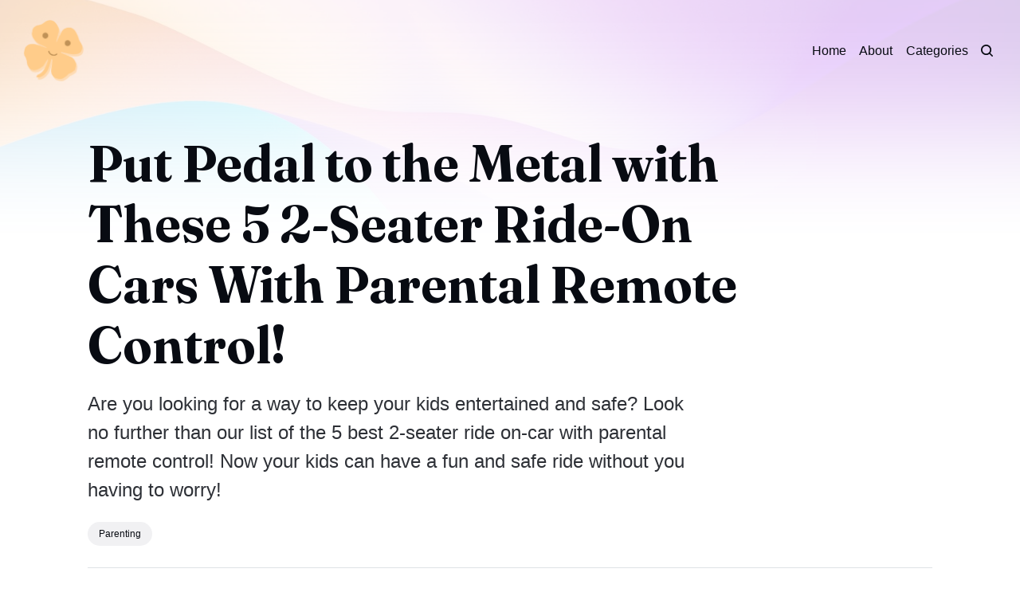

--- FILE ---
content_type: text/html; charset=utf-8
request_url: https://luckslist.com/2-seater-ride-on-car-with-parental-remote-control/
body_size: 13670
content:
<!DOCTYPE html>
<html lang="en">
	<head>
		<meta charset="utf-8">
		<meta http-equiv="X-UA-Compatible" content="IE=edge">
		<title>Put Pedal to the Metal with These 5 2-Seater Ride-On Cars With Parental Remote Control!</title>
		<meta name="HandheldFriendly" content="True">
		<meta name="viewport" content="width=device-width, initial-scale=1">
		

<link rel="preconnect" href="https://fonts.googleapis.com"> 
<link rel="preconnect" href="https://fonts.gstatic.com" crossorigin>
<link rel="preload" as="style" href="https://fonts.googleapis.com/css2?family=Fraunces:ital,opsz,wght@0,9..144,350;0,9..144,680;1,9..144,350;1,9..144,680&display=swap">
<link rel="stylesheet" href="https://fonts.googleapis.com/css2?family=Fraunces:ital,opsz,wght@0,9..144,350;0,9..144,680;1,9..144,350;1,9..144,680&display=swap">
















		<link rel="stylesheet" type="text/css" href="https://luckslist.com/assets/css/screen.css?v=0864616539">
		<style>
:root {
	--font-family-one: 'Fraunces', serif;
	--font-weight-one-light: 350;
	--font-weight-one-bold: 680;
}
</style>

		<script>
		/* getContrast.js
		––––––––––––––––––––––––––––––––––––––––––––––––––––
		Website : vanillajstoolkit.com/helpers/getcontrast/
		Authors : Chris Ferdinandi & Brian Suda
		License : MIT
		–––––––––––––––––––––––––––––––––––––––––––––––––––– */
		function getContrast(t){"use strict";return"#"===t.slice(0,1)&&(t=t.slice(1)),3===t.length&&(t=t.split("").map(function(t){return t+t}).join("")),(299*parseInt(t.substr(0,2),16)+587*parseInt(t.substr(2,2),16)+114*parseInt(t.substr(4,2),16))/1000>=128?"no-white-text":"is-white-text"}
		</script>
		<meta name="description" content="Are you looking for a way to keep your kids entertained and safe? Look no further than our list of the 5 best 2-seater ride on-car with parental remote control! Now your kids can have a fun and safe ride without you having to worry!">
    <link rel="icon" href="https://luckslist.com/content/images/size/w256h256/2022/10/Luck-1.png" type="image/png">
    <link rel="canonical" href="https://luckslist.com/2-seater-ride-on-car-with-parental-remote-control/">
    <meta name="referrer" content="no-referrer-when-downgrade">
    
    <meta property="og:site_name" content="LucksList">
    <meta property="og:type" content="article">
    <meta property="og:title" content="Put Pedal to the Metal with These 5 2-Seater Ride-On Cars With Parental Remote Control!">
    <meta property="og:description" content="Are you looking for a way to keep your kids entertained and safe? Look no further than our list of the 5 best 2-seater ride on-car with parental remote control! Now your kids can have a fun and safe ride without you having to worry!">
    <meta property="og:url" content="https://luckslist.com/2-seater-ride-on-car-with-parental-remote-control/">
    <meta property="og:image" content="https://luckslist.com/content/images/size/w1200/2023/04/2-seater-ride-on-car-with-parental-remote-control.jpg">
    <meta property="article:published_time" content="2023-04-28T13:59:14.000Z">
    <meta property="article:modified_time" content="2023-04-28T14:07:32.000Z">
    <meta property="article:tag" content="Parenting">
    
    <meta property="article:publisher" content="https://www.facebook.com/luckslist">
    <meta name="twitter:card" content="summary_large_image">
    <meta name="twitter:title" content="Put Pedal to the Metal with These 5 2-Seater Ride-On Cars With Parental Remote Control!">
    <meta name="twitter:description" content="Are you looking for a way to keep your kids entertained and safe? Look no further than our list of the 5 best 2-seater ride on-car with parental remote control! Now your kids can have a fun and safe ride without you having to worry!">
    <meta name="twitter:url" content="https://luckslist.com/2-seater-ride-on-car-with-parental-remote-control/">
    <meta name="twitter:image" content="https://luckslist.com/content/images/size/w1200/2023/04/2-seater-ride-on-car-with-parental-remote-control.jpg">
    <meta name="twitter:label1" content="Written by">
    <meta name="twitter:data1" content="Will Born">
    <meta name="twitter:label2" content="Filed under">
    <meta name="twitter:data2" content="Parenting">
    <meta name="twitter:site" content="@luckslist">
    <meta property="og:image:width" content="1200">
    <meta property="og:image:height" content="800">
    
    <script type="application/ld+json">
{
    "@context": "https://schema.org",
    "@type": "Article",
    "publisher": {
        "@type": "Organization",
        "name": "LucksList",
        "url": "https://luckslist.com/",
        "logo": {
            "@type": "ImageObject",
            "url": "https://luckslist.com/content/images/2022/10/Luck-2.png",
            "width": 60,
            "height": 60
        }
    },
    "author": {
        "@type": "Person",
        "name": "Will Born",
        "image": {
            "@type": "ImageObject",
            "url": "https://luckslist.com/content/images/2023/04/Author-2-Headshot.png",
            "width": 1000,
            "height": 1000
        },
        "url": "https://luckslist.com/author/will-born/",
        "sameAs": [
            "http://www.birdiesandbaskets.com"
        ]
    },
    "headline": "Put Pedal to the Metal with These 5 2-Seater Ride-On Cars With Parental Remote Control!",
    "url": "https://luckslist.com/2-seater-ride-on-car-with-parental-remote-control/",
    "datePublished": "2023-04-28T13:59:14.000Z",
    "dateModified": "2023-04-28T14:07:32.000Z",
    "image": {
        "@type": "ImageObject",
        "url": "https://luckslist.com/content/images/size/w1200/2023/04/2-seater-ride-on-car-with-parental-remote-control.jpg",
        "width": 1200,
        "height": 800
    },
    "keywords": "Parenting",
    "description": "Are you looking for a way to keep your kids entertained and safe? Look no further than our list of the 5 best 2-seater ride on-car with parental remote control! Now your kids can have a fun and safe ride without you having to worry!",
    "mainEntityOfPage": "https://luckslist.com/2-seater-ride-on-car-with-parental-remote-control/"
}
    </script>

    <meta name="generator" content="Ghost 6.13">
    <link rel="alternate" type="application/rss+xml" title="LucksList" href="https://luckslist.com/rss/">
    
    <script defer src="https://cdn.jsdelivr.net/ghost/sodo-search@~1.8/umd/sodo-search.min.js" data-key="93c6ebe5b88e1a13aa737c553f" data-styles="https://cdn.jsdelivr.net/ghost/sodo-search@~1.8/umd/main.css" data-sodo-search="https://luckslist.ghost.io/" data-locale="en" crossorigin="anonymous"></script>
    
    <link href="https://luckslist.com/webmentions/receive/" rel="webmention">
    <script defer src="/public/cards.min.js?v=0864616539"></script>
    <link rel="stylesheet" type="text/css" href="/public/cards.min.css?v=0864616539">
    <script defer src="/public/ghost-stats.min.js?v=0864616539" data-stringify-payload="false" data-datasource="analytics_events" data-storage="localStorage" data-host="https://luckslist.com/.ghost/analytics/api/v1/page_hit"  tb_site_uuid="e1011c0a-e95c-4114-b27d-384af2276483" tb_post_uuid="ffd72904-43eb-431f-b995-4efa717cafc6" tb_post_type="post" tb_member_uuid="undefined" tb_member_status="undefined"></script><style>:root {--ghost-accent-color: #ffcc8a;}</style>
    <!-- Global site tag (gtag.js) - Google Analytics -->
<script async src="https://www.googletagmanager.com/gtag/js?id=G-Y574V57RDS"></script>
<script>
  window.dataLayer = window.dataLayer || [];
  function gtag(){dataLayer.push(arguments);}
  gtag('js', new Date());

  gtag('config', 'G-Y574V57RDS');
</script>

<style>
:root {
   --height-logo-header: 80px;
   --height-logo-footer: 80px;
}
</style>
	</head>
	<body class="post-template tag-parenting">
		<script>!function(){"use strict";const t=document.body,o=getComputedStyle(t).getPropertyValue("--ghost-accent-color").trim();o&&t.classList.add(getContrast(o))}();</script>
		<div class="global-wrap">
			<div class="global-cover" style="background-image:url(https://images.unsplash.com/photo-1618005182384-a83a8bd57fbe?crop=entropy&cs=tinysrgb&fit=max&fm=jpg&ixid=MnwxMTc3M3wwfDF8c2VhcmNofDIxfHxncmFkaWVudCUyMGJhY2tncm91bmR8ZW58MHx8fHwxNjcwMzQ3NDI4&ixlib=rb-4.0.3&q=80&w=1600)"></div>

			<div class="global-content">
				<header class="header-section">
	<div class="header-wrap">
		<div class="header-logo global-logo is-header">	<a href="https://luckslist.com" class="is-logo"><img src="https://luckslist.com/content/images/2022/10/Luck-2.png" alt="LucksList home"></a>
</div>
		<div class="header-nav">
			<span class="header-search search-open is-mobile" data-ghost-search><svg role="img" viewBox="0 0 24 24" xmlns="http://www.w3.org/2000/svg"><path d="M16.877 18.456l5.01 5.011c.208.197.484.308.771.308a1.118 1.118 0 00.809-1.888l-5.011-5.01c3.233-4.022 2.983-9.923-.746-13.654l-.291-.29a.403.403 0 00-.095-.075C13.307-.77 7.095-.649 3.223 3.223c-3.997 3.998-3.997 10.489 0 14.485 3.731 3.731 9.633 3.981 13.654.748zm-.784-13.617a7.96 7.96 0 010 11.254 7.961 7.961 0 01-11.253 0 7.96 7.96 0 010-11.254 7.961 7.961 0 0111.253 0z"/></svg>
</span>
			<input id="toggle" class="header-checkbox" type="checkbox">
			<label class="header-toggle" for="toggle">
				<span>
					<span class="bar"></span>
					<span class="bar"></span>
					<span class="bar"></span>
				</span>
			</label>
			<nav class="is-right">
<ul>
	<li><a href="https://luckslist.com/">Home</a></li>
	<li><a href="https://luckslist.com/about/">About</a></li>
	<li><a href="https://luckslist.com/categories/">Categories</a></li>
</ul>
<ul>
	<li class="header-search search-open is-desktop" data-ghost-search><svg role="img" viewBox="0 0 24 24" xmlns="http://www.w3.org/2000/svg"><path d="m16.822 18.813 4.798 4.799c.262.248.61.388.972.388.772-.001 1.407-.637 1.407-1.409 0-.361-.139-.709-.387-.971l-4.799-4.797c3.132-4.108 2.822-10.005-.928-13.756l-.007-.007-.278-.278a.6985.6985 0 0 0-.13-.107C13.36-1.017 7.021-.888 3.066 3.067c-4.088 4.089-4.088 10.729 0 14.816 3.752 3.752 9.65 4.063 13.756.93Zm-.965-13.719c2.95 2.953 2.95 7.81 0 10.763-2.953 2.949-7.809 2.949-10.762 0-2.951-2.953-2.951-7.81 0-10.763 2.953-2.95 7.809-2.95 10.762 0Z"/></svg>
</li>
	</ul>
</nav>
		</div>
	</div>

<script type="application/ld+json">
{
  "@context": "https://schema.org",
  "@type": "Organization",
  "name": "LucksList",
  "url": "https://luckslist.com/",
  "logo": "https://luckslist.com/content/images/2022/10/Luck-2.png",
  "sameAs": [
    "https://www.facebook.com/luckslist",
    "https://twitter.com/ghost"
  ]
}
</script>


</header>				<main class="global-main">
					<progress class="post-progress"></progress>
<article class="post-section is-sidebar">
	<div class="post-header">
	<div class="post-header-wrap global-padding">
		<div class="post-header-content">
			
			<h1 class="post-title global-title">Put Pedal to the Metal with These 5 2-Seater Ride-On Cars With Parental Remote Control!</h1>
			<p class="post-excerpt global-excerpt">Are you looking for a way to keep your kids entertained and safe? Look no further than our list of the 5 best 2-seater ride on-car with parental remote control! Now your kids can have a fun and safe ride without you having to worry!</p>
			<div class="post-tags global-tags"><a href="/tag/parenting/">Parenting</a></div>
			<div class="post-meta-wrap">
				<div class="global-meta is-full-meta is-post">
	<div class="global-meta-wrap">
		<div>
			<div class="global-meta-avatar is-image global-image">
				<a href="/author/will-born/" class="global-link" title="Will Born"></a>
				<img src="/content/images/size/w300/2023/04/Author-2-Headshot.png" alt="Will Born" loading="lazy">			</div>
		</div>
	</div>
	<div class="global-meta-content">
		<div>
			by
			<a href="/author/will-born/">Will Born</a>
		</div>
		<time datetime="2023-04-28"><span>April 28, 2023 ∙ </span>9 min read</time>
	</div>
</div>
					<div class="post-share-wrap">
		<a href="https://twitter.com/intent/tweet?text=Put%20Pedal%20to%20the%20Metal%20with%20These%205%202-Seater%20Ride-On%20Cars%20With%20Parental%20Remote%20Control!&amp;url=https://luckslist.com/2-seater-ride-on-car-with-parental-remote-control/" target="_blank" rel="noopener" aria-label="Share on Twitter"><svg role="img" viewBox="0 0 24 24" xmlns="http://www.w3.org/2000/svg"><path d="M23.954 4.569c-.885.389-1.83.654-2.825.775 1.014-.611 1.794-1.574 2.163-2.723-.951.555-2.005.959-3.127 1.184-.896-.959-2.173-1.559-3.591-1.559-2.717 0-4.92 2.203-4.92 4.917 0 .39.045.765.127 1.124C7.691 8.094 4.066 6.13 1.64 3.161c-.427.722-.666 1.561-.666 2.475 0 1.71.87 3.213 2.188 4.096-.807-.026-1.566-.248-2.228-.616v.061c0 2.385 1.693 4.374 3.946 4.827-.413.111-.849.171-1.296.171-.314 0-.615-.03-.916-.086.631 1.953 2.445 3.377 4.604 3.417-1.68 1.319-3.809 2.105-6.102 2.105-.39 0-.779-.023-1.17-.067 2.189 1.394 4.768 2.209 7.557 2.209 9.054 0 13.999-7.496 13.999-13.986 0-.209 0-.42-.015-.63.961-.689 1.8-1.56 2.46-2.548l-.047-.02z"/></svg></a>
		<a href="https://www.facebook.com/sharer/sharer.php?u=https://luckslist.com/2-seater-ride-on-car-with-parental-remote-control/" target="_blank" rel="noopener" aria-label="Share on Facebook"><svg role="img" viewBox="0 0 24 24" xmlns="http://www.w3.org/2000/svg"><path d="M23.9981 11.9991C23.9981 5.37216 18.626 0 11.9991 0C5.37216 0 0 5.37216 0 11.9991C0 17.9882 4.38789 22.9522 10.1242 23.8524V15.4676H7.07758V11.9991H10.1242V9.35553C10.1242 6.34826 11.9156 4.68714 14.6564 4.68714C15.9692 4.68714 17.3424 4.92149 17.3424 4.92149V7.87439H15.8294C14.3388 7.87439 13.8739 8.79933 13.8739 9.74824V11.9991H17.2018L16.6698 15.4676H13.8739V23.8524C19.6103 22.9522 23.9981 17.9882 23.9981 11.9991Z"/></svg></a>
		<a href="https://www.linkedin.com/shareArticle?mini=true&amp;title=Put%20Pedal%20to%20the%20Metal%20with%20These%205%202-Seater%20Ride-On%20Cars%20With%20Parental%20Remote%20Control!&amp;url=https://luckslist.com/2-seater-ride-on-car-with-parental-remote-control/" target="_blank" rel="noopener" aria-label="Share on Linkedin"><svg role="img" viewBox="0 0 24 24" xmlns="http://www.w3.org/2000/svg"><path d="M20.447 20.452h-3.554v-5.569c0-1.328-.027-3.037-1.852-3.037-1.853 0-2.136 1.445-2.136 2.939v5.667H9.351V9h3.414v1.561h.046c.477-.9 1.637-1.85 3.37-1.85 3.601 0 4.267 2.37 4.267 5.455v6.286zM5.337 7.433c-1.144 0-2.063-.926-2.063-2.065 0-1.138.92-2.063 2.063-2.063 1.14 0 2.064.925 2.064 2.063 0 1.139-.925 2.065-2.064 2.065zm1.782 13.019H3.555V9h3.564v11.452zM22.225 0H1.771C.792 0 0 .774 0 1.729v20.542C0 23.227.792 24 1.771 24h20.451C23.2 24 24 23.227 24 22.271V1.729C24 .774 23.2 0 22.222 0h.003z"/></svg></a>
	</div>
			</div>
		</div>
	</div>
</div>	<div class="post-wrap global-padding">
		<div class="post-sidebar">
						</div>
		<div class="post-content">
			<p>Looking for a unique gift for your child?</p><p>Check out our five best two-seater cars with parental remote control! These cars are not only stylish and cool, but they also come with a parental remote control feature that provides complete peace of mind.</p><p>With a range of colors and designs to choose from, we’re sure you’ll find the perfect car for your child. Let them explore and enjoy their rides while you relax and rest easy knowing they are safe and sound.</p><p>Keep reading for our top picks of the 5 best two-seater cars with parental remote control on the market!</p><h2 id="how-we-choose-the-best-2-seater-cars-with-parental-remote-controls-for-you">How We Choose The Best 2-Seater Cars With Parental Remote Controls For You</h2><p>It can be tough to find the perfect gift for kids, especially when you don't know what they want.</p><p>Kids are always asking for things that we don't know how to buy for them. And even if we do know what they want, it's not always easy to find it in stores.</p><p>These 2-seater ride-on cars with parental remote control are the perfect solution! These cars are durable, and high quality and come in a variety of fun colors and designs that your child will love. Plus, the parental remote control makes it easy to drive these cars for kids of all ages.</p><div class="kg-card kg-callout-card kg-callout-card-grey"><div class="kg-callout-text"><em>At LucksList, we hope you find your next favorite thing on the list below! Our team of editors independently selected each product. Some were sent as samples, but all opinions in this article are our own. We only recommend products we love, and if you decide to buy something, we may earn a small commission (which helps us stay in business). Our reviews have been edited for length and clarity. Thank you for supporting our work!</em></div></div><h3 id="our-top-picks"><em>Our Top Picks:</em></h3><div class="kg-card kg-product-card"><div class="kg-product-card-container"><img src="https://www.birdiesandbaskets.com/content/images/2023/01/Joywhale-24V-2-Seater-KidsRide-On-Car.png" width="1000" height="1000" class="kg-product-card-image" loading="lazy" /><div class="kg-product-card-title-container"><h4 class="kg-product-card-title">Joywhale 2-Seater Kids Ride on Car</h4></div><div class="kg-product-card-rating"><span class="kg-product-card-rating-active kg-product-card-rating-star"><svg xmlns="http://www.w3.org/2000/svg" viewBox="0 0 24 24"><path d="M12.729,1.2l3.346,6.629,6.44.638a.805.805,0,0,1,.5,1.374l-5.3,5.253,1.965,7.138a.813.813,0,0,1-1.151.935L12,19.934,5.48,23.163a.813.813,0,0,1-1.151-.935L6.294,15.09.99,9.837a.805.805,0,0,1,.5-1.374l6.44-.638L11.271,1.2A.819.819,0,0,1,12.729,1.2Z"/></svg></span><span class="kg-product-card-rating-active kg-product-card-rating-star"><svg xmlns="http://www.w3.org/2000/svg" viewBox="0 0 24 24"><path d="M12.729,1.2l3.346,6.629,6.44.638a.805.805,0,0,1,.5,1.374l-5.3,5.253,1.965,7.138a.813.813,0,0,1-1.151.935L12,19.934,5.48,23.163a.813.813,0,0,1-1.151-.935L6.294,15.09.99,9.837a.805.805,0,0,1,.5-1.374l6.44-.638L11.271,1.2A.819.819,0,0,1,12.729,1.2Z"/></svg></span><span class="kg-product-card-rating-active kg-product-card-rating-star"><svg xmlns="http://www.w3.org/2000/svg" viewBox="0 0 24 24"><path d="M12.729,1.2l3.346,6.629,6.44.638a.805.805,0,0,1,.5,1.374l-5.3,5.253,1.965,7.138a.813.813,0,0,1-1.151.935L12,19.934,5.48,23.163a.813.813,0,0,1-1.151-.935L6.294,15.09.99,9.837a.805.805,0,0,1,.5-1.374l6.44-.638L11.271,1.2A.819.819,0,0,1,12.729,1.2Z"/></svg></span><span class="kg-product-card-rating-active kg-product-card-rating-star"><svg xmlns="http://www.w3.org/2000/svg" viewBox="0 0 24 24"><path d="M12.729,1.2l3.346,6.629,6.44.638a.805.805,0,0,1,.5,1.374l-5.3,5.253,1.965,7.138a.813.813,0,0,1-1.151.935L12,19.934,5.48,23.163a.813.813,0,0,1-1.151-.935L6.294,15.09.99,9.837a.805.805,0,0,1,.5-1.374l6.44-.638L11.271,1.2A.819.819,0,0,1,12.729,1.2Z"/></svg></span><span class="kg-product-card-rating-active kg-product-card-rating-star"><svg xmlns="http://www.w3.org/2000/svg" viewBox="0 0 24 24"><path d="M12.729,1.2l3.346,6.629,6.44.638a.805.805,0,0,1,.5,1.374l-5.3,5.253,1.965,7.138a.813.813,0,0,1-1.151.935L12,19.934,5.48,23.163a.813.813,0,0,1-1.151-.935L6.294,15.09.99,9.837a.805.805,0,0,1,.5-1.374l6.44-.638L11.271,1.2A.819.819,0,0,1,12.729,1.2Z"/></svg></span></div><div class="kg-product-card-description"><p>Best Overall 2-Seater Ride on Car</p></div><a href="https://amzn.to/3XHcUVq" class="kg-product-card-button kg-product-card-btn-accent" target="_blank" rel="noopener noreferrer"><span>Check Price on Amazon</span></a></div></div><h3 id="why-we-love-it">Why We Love It</h3><p>Have you been searching for the perfect ride-on car for your kids? Look no further than the Joywhale Motorized Ride-On Car! This two-seater car has a parental remote control so you can keep your children safe and secure while they enjoy a fun and thrilling ride. With adjustable speed, superior suspension, and a powerful motor, this car is designed to give your children an amazing experience every time.</p><h3 id="what-you-should-know">What You Should Know</h3><p>This two-seater car is the perfect mix of fun and safety for your kids. The parental remote control allows you to take over whenever necessary, giving you complete peace of mind when it comes to keeping your little ones safe and secure. Plus, with adjustable speed settings and superior suspension technology, this car is sure to be comfortable no matter how fast it goes. The powerful motor also ensures that even steep hills are no challenge for this vehicle!</p><div class="kg-card kg-product-card"><div class="kg-product-card-container"><img src="https://www.birdiesandbaskets.com/content/images/2023/01/Costzon-2-Seater-Kids-Ride-on-Car.png" width="1000" height="1000" class="kg-product-card-image" loading="lazy" /><div class="kg-product-card-title-container"><h4 class="kg-product-card-title">Costzon 2-Seater Kids Ride on Car</h4></div><div class="kg-product-card-rating"><span class="kg-product-card-rating-active kg-product-card-rating-star"><svg xmlns="http://www.w3.org/2000/svg" viewBox="0 0 24 24"><path d="M12.729,1.2l3.346,6.629,6.44.638a.805.805,0,0,1,.5,1.374l-5.3,5.253,1.965,7.138a.813.813,0,0,1-1.151.935L12,19.934,5.48,23.163a.813.813,0,0,1-1.151-.935L6.294,15.09.99,9.837a.805.805,0,0,1,.5-1.374l6.44-.638L11.271,1.2A.819.819,0,0,1,12.729,1.2Z"/></svg></span><span class="kg-product-card-rating-active kg-product-card-rating-star"><svg xmlns="http://www.w3.org/2000/svg" viewBox="0 0 24 24"><path d="M12.729,1.2l3.346,6.629,6.44.638a.805.805,0,0,1,.5,1.374l-5.3,5.253,1.965,7.138a.813.813,0,0,1-1.151.935L12,19.934,5.48,23.163a.813.813,0,0,1-1.151-.935L6.294,15.09.99,9.837a.805.805,0,0,1,.5-1.374l6.44-.638L11.271,1.2A.819.819,0,0,1,12.729,1.2Z"/></svg></span><span class="kg-product-card-rating-active kg-product-card-rating-star"><svg xmlns="http://www.w3.org/2000/svg" viewBox="0 0 24 24"><path d="M12.729,1.2l3.346,6.629,6.44.638a.805.805,0,0,1,.5,1.374l-5.3,5.253,1.965,7.138a.813.813,0,0,1-1.151.935L12,19.934,5.48,23.163a.813.813,0,0,1-1.151-.935L6.294,15.09.99,9.837a.805.805,0,0,1,.5-1.374l6.44-.638L11.271,1.2A.819.819,0,0,1,12.729,1.2Z"/></svg></span><span class="kg-product-card-rating-active kg-product-card-rating-star"><svg xmlns="http://www.w3.org/2000/svg" viewBox="0 0 24 24"><path d="M12.729,1.2l3.346,6.629,6.44.638a.805.805,0,0,1,.5,1.374l-5.3,5.253,1.965,7.138a.813.813,0,0,1-1.151.935L12,19.934,5.48,23.163a.813.813,0,0,1-1.151-.935L6.294,15.09.99,9.837a.805.805,0,0,1,.5-1.374l6.44-.638L11.271,1.2A.819.819,0,0,1,12.729,1.2Z"/></svg></span><span class="kg-product-card-rating-active kg-product-card-rating-star"><svg xmlns="http://www.w3.org/2000/svg" viewBox="0 0 24 24"><path d="M12.729,1.2l3.346,6.629,6.44.638a.805.805,0,0,1,.5,1.374l-5.3,5.253,1.965,7.138a.813.813,0,0,1-1.151.935L12,19.934,5.48,23.163a.813.813,0,0,1-1.151-.935L6.294,15.09.99,9.837a.805.805,0,0,1,.5-1.374l6.44-.638L11.271,1.2A.819.819,0,0,1,12.729,1.2Z"/></svg></span></div><div class="kg-product-card-description"><p>Best Luxury 2-Seater Ride on Car</p></div><a href="https://amzn.to/3XVtwsk" class="kg-product-card-button kg-product-card-btn-accent" target="_blank" rel="noopener noreferrer"><span>Check Price on Amazon</span></a></div></div><h3 id="why-we-love-it-1">Why We Love It</h3><p>Are you looking for a worthy gift for your little one? Look no further, as the Costzon Mercedes-Benz G65 AMG 6V Two Seater Ride On Car with Parental Remote Control is here!</p><p>This electric ride-on car is the perfect combination of luxury, speed, and convenience. Its exterior features a sleek design that mimics the classic Mercedes Benz Maybach G65 AMG, making it stand out from other cars on the market.</p><p>The interior is designed with a two-seater capacity and extra room for items like toys or snacks. The car has several solid features such as an adjustable seat belt, working headlights, and horn sound, as well as forward/reverse steering wheel control.</p><p>Best of all, parents can take control of their child's vehicles with the included parental remote control – perfect for when they need to park in tight spaces or lend a helping hand up hills.</p><h3 id="what-you-should-know-1">What You Should Know</h3><p>This ride-on car is made from high-quality materials such as ABS plastics and steel frame construction, this car has been tested to meet or exceed US standards so you can be sure your child's safety is a top priority. Easy assembly is required which fortunately only needs limited tools and minimal effort - a great relief for busy parents!</p><p>So if you're seeking an exciting gift that will make your child smile without compromising safety, then look no further than the Costzon Mercedes-Benz G65 AMG 6V Two Seater Ride On Car with Parental Remote Control!</p><div class="kg-card kg-product-card"><div class="kg-product-card-container"><img src="https://www.birdiesandbaskets.com/content/images/2023/01/Explorer-2-Seater-Kids-Ride-on-Car.png" width="1000" height="1000" class="kg-product-card-image" loading="lazy" /><div class="kg-product-card-title-container"><h4 class="kg-product-card-title">Explorer 2-Seater Kids Ride on Car</h4></div><div class="kg-product-card-rating"><span class="kg-product-card-rating-active kg-product-card-rating-star"><svg xmlns="http://www.w3.org/2000/svg" viewBox="0 0 24 24"><path d="M12.729,1.2l3.346,6.629,6.44.638a.805.805,0,0,1,.5,1.374l-5.3,5.253,1.965,7.138a.813.813,0,0,1-1.151.935L12,19.934,5.48,23.163a.813.813,0,0,1-1.151-.935L6.294,15.09.99,9.837a.805.805,0,0,1,.5-1.374l6.44-.638L11.271,1.2A.819.819,0,0,1,12.729,1.2Z"/></svg></span><span class="kg-product-card-rating-active kg-product-card-rating-star"><svg xmlns="http://www.w3.org/2000/svg" viewBox="0 0 24 24"><path d="M12.729,1.2l3.346,6.629,6.44.638a.805.805,0,0,1,.5,1.374l-5.3,5.253,1.965,7.138a.813.813,0,0,1-1.151.935L12,19.934,5.48,23.163a.813.813,0,0,1-1.151-.935L6.294,15.09.99,9.837a.805.805,0,0,1,.5-1.374l6.44-.638L11.271,1.2A.819.819,0,0,1,12.729,1.2Z"/></svg></span><span class="kg-product-card-rating-active kg-product-card-rating-star"><svg xmlns="http://www.w3.org/2000/svg" viewBox="0 0 24 24"><path d="M12.729,1.2l3.346,6.629,6.44.638a.805.805,0,0,1,.5,1.374l-5.3,5.253,1.965,7.138a.813.813,0,0,1-1.151.935L12,19.934,5.48,23.163a.813.813,0,0,1-1.151-.935L6.294,15.09.99,9.837a.805.805,0,0,1,.5-1.374l6.44-.638L11.271,1.2A.819.819,0,0,1,12.729,1.2Z"/></svg></span><span class="kg-product-card-rating-active kg-product-card-rating-star"><svg xmlns="http://www.w3.org/2000/svg" viewBox="0 0 24 24"><path d="M12.729,1.2l3.346,6.629,6.44.638a.805.805,0,0,1,.5,1.374l-5.3,5.253,1.965,7.138a.813.813,0,0,1-1.151.935L12,19.934,5.48,23.163a.813.813,0,0,1-1.151-.935L6.294,15.09.99,9.837a.805.805,0,0,1,.5-1.374l6.44-.638L11.271,1.2A.819.819,0,0,1,12.729,1.2Z"/></svg></span><span class="kg-product-card-rating-active kg-product-card-rating-star"><svg xmlns="http://www.w3.org/2000/svg" viewBox="0 0 24 24"><path d="M12.729,1.2l3.346,6.629,6.44.638a.805.805,0,0,1,.5,1.374l-5.3,5.253,1.965,7.138a.813.813,0,0,1-1.151.935L12,19.934,5.48,23.163a.813.813,0,0,1-1.151-.935L6.294,15.09.99,9.837a.805.805,0,0,1,.5-1.374l6.44-.638L11.271,1.2A.819.819,0,0,1,12.729,1.2Z"/></svg></span></div><div class="kg-product-card-description"><p>Best Jeep 2-Seater Ride on Car</p></div><a href="https://amzn.to/3XKAvnY" class="kg-product-card-button kg-product-card-btn-accent" target="_blank" rel="noopener noreferrer"><span>Check Price on Amazon</span></a></div></div><h3 id="why-we-love-it-2">Why We Love It</h3><p>If you’re looking for a worthy gift for your little one, then you need the Skoolzy Explorer 6V Parental Remote Leather Seats Bluetooth ride-on electric car!</p><p>This sporty little car features sleek black leather seats, real working lights, and horn sounds as well as built-in Bluetooth speakers so your child can listen to their favorite songs while they cruise around.</p><p>The battery requires 8 hours to charge fully, offering 45 minutes of continuous playtime per charge. The parental remote control feature gives parents complete control over their little driver – perfect when they need help driving up hills or parking in tight spaces!</p><p>It has also been tested to meet or exceed US safety standards for ultimate peace of mind.</p><h3 id="what-you-should-know-2">What You Should Know</h3><p>Are you looking for an exciting gift that is both speedy and convenient? Look no further than the Skoolzy Explorer 6V Parental Remote with Leather Seat ride-on electric car!</p><p>Not only will your little one love showing off in this two-seater ride-on, they'll also be safe as it's made from top-notch materials like ABS plastics and steel frame construction – so it won't break down easily, even after years of use! Assembly is simple; minimal tools and effort are required.</p><p>With real working lights, horn sounds, and Bluetooth speakers, this car is set to provide endless entertainment. It's time to get your child behind the wheel today – this car won't disappoint!</p><div class="kg-card kg-product-card"><div class="kg-product-card-container"><img src="https://www.birdiesandbaskets.com/content/images/2023/01/LITTLE-BROWN-BOX-2-Seater-Kids-Ride-on-Car.png" width="1000" height="1000" class="kg-product-card-image" loading="lazy" /><div class="kg-product-card-title-container"><h4 class="kg-product-card-title">LITTLE BROWN BOX 2-Seater Kids Ride on Car</h4></div><div class="kg-product-card-rating"><span class="kg-product-card-rating-active kg-product-card-rating-star"><svg xmlns="http://www.w3.org/2000/svg" viewBox="0 0 24 24"><path d="M12.729,1.2l3.346,6.629,6.44.638a.805.805,0,0,1,.5,1.374l-5.3,5.253,1.965,7.138a.813.813,0,0,1-1.151.935L12,19.934,5.48,23.163a.813.813,0,0,1-1.151-.935L6.294,15.09.99,9.837a.805.805,0,0,1,.5-1.374l6.44-.638L11.271,1.2A.819.819,0,0,1,12.729,1.2Z"/></svg></span><span class="kg-product-card-rating-active kg-product-card-rating-star"><svg xmlns="http://www.w3.org/2000/svg" viewBox="0 0 24 24"><path d="M12.729,1.2l3.346,6.629,6.44.638a.805.805,0,0,1,.5,1.374l-5.3,5.253,1.965,7.138a.813.813,0,0,1-1.151.935L12,19.934,5.48,23.163a.813.813,0,0,1-1.151-.935L6.294,15.09.99,9.837a.805.805,0,0,1,.5-1.374l6.44-.638L11.271,1.2A.819.819,0,0,1,12.729,1.2Z"/></svg></span><span class="kg-product-card-rating-active kg-product-card-rating-star"><svg xmlns="http://www.w3.org/2000/svg" viewBox="0 0 24 24"><path d="M12.729,1.2l3.346,6.629,6.44.638a.805.805,0,0,1,.5,1.374l-5.3,5.253,1.965,7.138a.813.813,0,0,1-1.151.935L12,19.934,5.48,23.163a.813.813,0,0,1-1.151-.935L6.294,15.09.99,9.837a.805.805,0,0,1,.5-1.374l6.44-.638L11.271,1.2A.819.819,0,0,1,12.729,1.2Z"/></svg></span><span class="kg-product-card-rating-active kg-product-card-rating-star"><svg xmlns="http://www.w3.org/2000/svg" viewBox="0 0 24 24"><path d="M12.729,1.2l3.346,6.629,6.44.638a.805.805,0,0,1,.5,1.374l-5.3,5.253,1.965,7.138a.813.813,0,0,1-1.151.935L12,19.934,5.48,23.163a.813.813,0,0,1-1.151-.935L6.294,15.09.99,9.837a.805.805,0,0,1,.5-1.374l6.44-.638L11.271,1.2A.819.819,0,0,1,12.729,1.2Z"/></svg></span><span class="kg-product-card-rating-active kg-product-card-rating-star"><svg xmlns="http://www.w3.org/2000/svg" viewBox="0 0 24 24"><path d="M12.729,1.2l3.346,6.629,6.44.638a.805.805,0,0,1,.5,1.374l-5.3,5.253,1.965,7.138a.813.813,0,0,1-1.151.935L12,19.934,5.48,23.163a.813.813,0,0,1-1.151-.935L6.294,15.09.99,9.837a.805.805,0,0,1,.5-1.374l6.44-.638L11.271,1.2A.819.819,0,0,1,12.729,1.2Z"/></svg></span></div><div class="kg-product-card-description"><p>Best Pickup Truck 2-Seater Ride on Car</p></div><a href="https://amzn.to/3DIhVFl" class="kg-product-card-button kg-product-card-btn-accent" target="_blank" rel="noopener noreferrer"><span>Check Price on Amazon</span></a></div></div><h3 id="why-we-love-it-3">Why We Love It</h3><p>Looking for an awesome gift that your little one won't soon forget? Check out the Little Brown Box Chevrolet Silverado 6V 2 Seater electric ride-on car!</p><p>This two-seater ride-on offers realistic features such as working headlights, horn sounds, and a built-in MP3 player so your child can listen to their favorite songs while cruising around in style.</p><p>With its tough exterior complete with chrome accents, this car is sure to make a statement wherever it goes. The parental remote control feature gives parents peace of mind, allowing them to take control when needed.</p><p>Lastly, this car has been tested against US safety standards for maximum safety!</p><h3 id="what-you-should-know-3">What You Should Know</h3><p>This car runs off a rechargeable battery which requires 12 hours of charge time for 1 hour of continuous playtime per charge – perfect for keeping up with the energy levels of younger drivers!</p><p>Assembly is straightforward and requires either hand tools or electric tools depending on your preference. So if you're searching for a fantastic gift that keeps both speed and convenience in mind then you've come to the right place – check out the Little Brown Box Chevrolet Silverado 6V 2-Seater electric ride-on car and get rolling today!</p><div class="kg-card kg-product-card"><div class="kg-product-card-container"><img src="https://www.birdiesandbaskets.com/content/images/2023/01/Aosom-12V-Kids-Ride-On-Car.png" width="1000" height="1000" class="kg-product-card-image" loading="lazy" /><div class="kg-product-card-title-container"><h4 class="kg-product-card-title">Aosom 2-Seater Kids Ride on Car</h4></div><div class="kg-product-card-rating"><span class="kg-product-card-rating-active kg-product-card-rating-star"><svg xmlns="http://www.w3.org/2000/svg" viewBox="0 0 24 24"><path d="M12.729,1.2l3.346,6.629,6.44.638a.805.805,0,0,1,.5,1.374l-5.3,5.253,1.965,7.138a.813.813,0,0,1-1.151.935L12,19.934,5.48,23.163a.813.813,0,0,1-1.151-.935L6.294,15.09.99,9.837a.805.805,0,0,1,.5-1.374l6.44-.638L11.271,1.2A.819.819,0,0,1,12.729,1.2Z"/></svg></span><span class="kg-product-card-rating-active kg-product-card-rating-star"><svg xmlns="http://www.w3.org/2000/svg" viewBox="0 0 24 24"><path d="M12.729,1.2l3.346,6.629,6.44.638a.805.805,0,0,1,.5,1.374l-5.3,5.253,1.965,7.138a.813.813,0,0,1-1.151.935L12,19.934,5.48,23.163a.813.813,0,0,1-1.151-.935L6.294,15.09.99,9.837a.805.805,0,0,1,.5-1.374l6.44-.638L11.271,1.2A.819.819,0,0,1,12.729,1.2Z"/></svg></span><span class="kg-product-card-rating-active kg-product-card-rating-star"><svg xmlns="http://www.w3.org/2000/svg" viewBox="0 0 24 24"><path d="M12.729,1.2l3.346,6.629,6.44.638a.805.805,0,0,1,.5,1.374l-5.3,5.253,1.965,7.138a.813.813,0,0,1-1.151.935L12,19.934,5.48,23.163a.813.813,0,0,1-1.151-.935L6.294,15.09.99,9.837a.805.805,0,0,1,.5-1.374l6.44-.638L11.271,1.2A.819.819,0,0,1,12.729,1.2Z"/></svg></span><span class="kg-product-card-rating-active kg-product-card-rating-star"><svg xmlns="http://www.w3.org/2000/svg" viewBox="0 0 24 24"><path d="M12.729,1.2l3.346,6.629,6.44.638a.805.805,0,0,1,.5,1.374l-5.3,5.253,1.965,7.138a.813.813,0,0,1-1.151.935L12,19.934,5.48,23.163a.813.813,0,0,1-1.151-.935L6.294,15.09.99,9.837a.805.805,0,0,1,.5-1.374l6.44-.638L11.271,1.2A.819.819,0,0,1,12.729,1.2Z"/></svg></span><span class="kg-product-card-rating-active kg-product-card-rating-star"><svg xmlns="http://www.w3.org/2000/svg" viewBox="0 0 24 24"><path d="M12.729,1.2l3.346,6.629,6.44.638a.805.805,0,0,1,.5,1.374l-5.3,5.253,1.965,7.138a.813.813,0,0,1-1.151.935L12,19.934,5.48,23.163a.813.813,0,0,1-1.151-.935L6.294,15.09.99,9.837a.805.805,0,0,1,.5-1.374l6.44-.638L11.271,1.2A.819.819,0,0,1,12.729,1.2Z"/></svg></span></div><div class="kg-product-card-description"><p>Best Off-Road UTV Truck 2-Seater Ride on Car</p></div><a href="https://amzn.to/3j8lMEv" class="kg-product-card-button kg-product-card-btn-accent" target="_blank" rel="noopener noreferrer"><span>Check Price on Amazon</span></a></div></div><h3 id="why-we-love-it-4">Why We Love It</h3><p>For the adventurous kid who loves a good ride, check out the Aosom 2-Seater Electric Off-Road Ride On Car!</p><p>This two-seater off-road car comes with an impressive range of features including four-wheel drive, working headlights, horn sound effects, MP3 input capability, and a 12V battery motor to tackle any terrain.</p><p>With its realistic design, this ride is perfect for any off-roading enthusiast. Plus, it's equipped with a parental remote control feature for those tricky situations when mom or dad needs a helping hand.</p><h3 id="what-you-should-know-4">What You Should Know</h3><p>The battery requires a full 8-hour charge time and will keep running continuously for up to 1-2 hours (depending on use). Assembly should take no more than 30 minutes to complete with either hand tools or electric tools depending on your preference.</p><p>So if you're looking for a high-speed adventure that's sure to make an impact then look no further – the Aosom 2 Seater Electric Off Road Ride On Car is ready to race!</p><h2 id="2-seater-ride-on-car-with-parental-remote-control-faqs">2-Seater Ride on Car With Parental Remote Control FAQs</h2><p>Buying a ride-on car for your child can be a daunting task. With all of the different makes and models available, how do you know which one is right for your family?</p><p>Not only are there tons of different options to choose from, but each model comes with its own set of pros and cons. How do you know which one is the best for your child?</p><p>We've done the hard work for you. Here are the most frequently asked questions about 2-seater ride-on cars with parental remote control. Armed with this information, you'll be able to make an informed decision about which car is best for your family.</p><div class="kg-card kg-toggle-card" data-kg-toggle-state="close"><div class="kg-toggle-heading"><h4 class="kg-toggle-heading-text">What type of motor does most 2-Seater Ride-on Car have?</h4><button class="kg-toggle-card-icon"><svg id="Regular" xmlns="http://www.w3.org/2000/svg" viewBox="0 0 24 24"><path class="cls-1" d="M23.25,7.311,12.53,18.03a.749.749,0,0,1-1.06,0L.75,7.311"/></svg></button></div><div class="kg-toggle-content"><p>2-Seater Ride-on Cars typically have a motor that is electric and rechargeable. The battery usually offers 12V of power which gives the car enough torque to move up slopes and hills.</p></div></div><div class="kg-card kg-toggle-card" data-kg-toggle-state="close"><div class="kg-toggle-heading"><h4 class="kg-toggle-heading-text">How long does it take to assemble most 2-Seater Ride-on Cars?</h4><button class="kg-toggle-card-icon"><svg id="Regular" xmlns="http://www.w3.org/2000/svg" viewBox="0 0 24 24"><path class="cls-1" d="M23.25,7.311,12.53,18.03a.749.749,0,0,1-1.06,0L.75,7.311"/></svg></button></div><div class="kg-toggle-content"><p>It generally takes around 30 minutes to assemble a 2-Seater Ride on Car. Most models come with an instruction manual that can assist you in putting the car together quickly and correctly.</p></div></div><div class="kg-card kg-toggle-card" data-kg-toggle-state="close"><div class="kg-toggle-heading"><h4 class="kg-toggle-heading-text">What is the charge time for the battery of most 2-Seater Ride-on Cars?</h4><button class="kg-toggle-card-icon"><svg id="Regular" xmlns="http://www.w3.org/2000/svg" viewBox="0 0 24 24"><path class="cls-1" d="M23.25,7.311,12.53,18.03a.749.749,0,0,1-1.06,0L.75,7.311"/></svg></button></div><div class="kg-toggle-content"><p>The charge time for most 2-Seater Ride-on Cars is typically between 6 to 10 hours, depending on the model. Be sure to read the manual thoroughly and follow all instructions for proper charging of the battery.</p></div></div><div class="kg-card kg-toggle-card" data-kg-toggle-state="close"><div class="kg-toggle-heading"><h4 class="kg-toggle-heading-text">How do I pair my ride-on car parental remote?</h4><button class="kg-toggle-card-icon"><svg id="Regular" xmlns="http://www.w3.org/2000/svg" viewBox="0 0 24 24"><path class="cls-1" d="M23.25,7.311,12.53,18.03a.749.749,0,0,1-1.06,0L.75,7.311"/></svg></button></div><div class="kg-toggle-content"><p>Most parental remotes for ride-on cars require pairing with the car's onboard electronics. To do this, you will need to consult the instruction manual that came with your ride-on car and follow the steps outlined in it. Generally, you will need to press a specific button on the remote control, triggering a connection process between the remote and your car.</p></div></div><div class="kg-card kg-toggle-card" data-kg-toggle-state="close"><div class="kg-toggle-heading"><h4 class="kg-toggle-heading-text">Can a 2-year-old have an electric car?</h4><button class="kg-toggle-card-icon"><svg id="Regular" xmlns="http://www.w3.org/2000/svg" viewBox="0 0 24 24"><path class="cls-1" d="M23.25,7.311,12.53,18.03a.749.749,0,0,1-1.06,0L.75,7.311"/></svg></button></div><div class="kg-toggle-content"><p>Yes, many ride-on cars are designed for children as young as two years old, although it is important to read the manual of your chosen car and make sure that it is suitable for a child of that age. Additionally, look out for features such as adjustable speed settings, parental remotes, and auto-stop mechanisms which provide extra safety.</p></div></div><div class="kg-card kg-toggle-card" data-kg-toggle-state="close"><div class="kg-toggle-heading"><h4 class="kg-toggle-heading-text">Are ride-on cars worth it?</h4><button class="kg-toggle-card-icon"><svg id="Regular" xmlns="http://www.w3.org/2000/svg" viewBox="0 0 24 24"><path class="cls-1" d="M23.25,7.311,12.53,18.03a.749.749,0,0,1-1.06,0L.75,7.311"/></svg></button></div><div class="kg-toggle-content"><p>Yes, ride-on cars can provide hours of entertainment for children. Not only do they offer a fun way to get around, but they also help develop important skills such as coordination and balance. Many models come with additional features such as parental remotes, adjustable speed settings, and sound effects which further enhance the experience.</p></div></div><div class="kg-card kg-toggle-card" data-kg-toggle-state="close"><div class="kg-toggle-heading"><h4 class="kg-toggle-heading-text">Are kids' ride-on cars safe?</h4><button class="kg-toggle-card-icon"><svg id="Regular" xmlns="http://www.w3.org/2000/svg" viewBox="0 0 24 24"><path class="cls-1" d="M23.25,7.311,12.53,18.03a.749.749,0,0,1-1.06,0L.75,7.311"/></svg></button></div><div class="kg-toggle-content"><p>Yes, ride-on cars for kids are generally safe as long as all instructions and safety precautions are followed. Before allowing your child to use a ride-on car, it is important to read the manual which will outline all safety features and measures.</p><p>Additionally, look out for features such as adjustable speed settings, parental remotes, and auto-stop mechanisms which provide extra safety.</p></div></div><div class="kg-card kg-toggle-card" data-kg-toggle-state="close"><div class="kg-toggle-heading"><h4 class="kg-toggle-heading-text">What is the fastest ride-on car for kids?</h4><button class="kg-toggle-card-icon"><svg id="Regular" xmlns="http://www.w3.org/2000/svg" viewBox="0 0 24 24"><path class="cls-1" d="M23.25,7.311,12.53,18.03a.749.749,0,0,1-1.06,0L.75,7.311"/></svg></button></div><div class="kg-toggle-content"><p>The fastest ride-on car for kids will vary depending on the model and the age of the child. Some models are designed to have high-speed settings but require an adult to control them via a parental remote, while others may be limited to a lower-speed setting for safety purposes. It is important to read the manual and carefully research different price points and models before making your decision.</p></div></div><div class="kg-card kg-toggle-card" data-kg-toggle-state="close"><div class="kg-toggle-heading"><h4 class="kg-toggle-heading-text">What age are the ride-on cars good for?</h4><button class="kg-toggle-card-icon"><svg id="Regular" xmlns="http://www.w3.org/2000/svg" viewBox="0 0 24 24"><path class="cls-1" d="M23.25,7.311,12.53,18.03a.749.749,0,0,1-1.06,0L.75,7.311"/></svg></button></div><div class="kg-toggle-content"><p>The age range for ride-on cars will vary depending on the model. Most are designed for children between the ages of 1-7, with younger children requiring more parental guidance and control such as a parental remote or an auto-stop mechanism. It is important to read the manual and research different models to ensure maximum safety for your child before purchasing.</p></div></div><h2 id="best-2-seater-ride-on-car-with-parental-remote-control-for-you">Best<strong> </strong>2-Seater Ride-On Car with Parental Remote Control for You.</h2><p>We hope our guide helped you understand the different features of 2-seater ride-on cars with parental remote control and what to look out for when making your purchase. It’s important to remember that the best car for your kid is the one that meets their needs, so take time to consider what those are before making your final decision.</p><p>And, as always, if you have any questions or need help finding the perfect product for your family, don’t hesitate to reach out to us – we’re here to help!</p><p>Check the prices below on the Best 2-seater ride-on car with parental remote Control available on Amazon.</p><h3 id="best-overall-2-seater-ride-on-car">Best Overall 2-Seater Ride on Car</h3><p><u><a href="https://amzn.to/3XHcUVq">Joywhale 2-Seater Kids Ride on Car</a></u></p><h3 id="best-luxury-2-seater-ride-on-car">Best Luxury 2-Seater Ride on Car</h3><p><u><a href="https://amzn.to/3XVtwsk">Costzon 2-Seater Kids Ride on Car</a></u></p><h3 id="best-jeep-2-seater-ride-on-car">Best Jeep 2-Seater Ride on Car</h3><p><u><a href="https://amzn.to/3XKAvnY">Explorer 2-Seater Kids Ride on Car</a></u></p><h3 id="best-pickup-truck-2-seater-ride-on-car">Best Pickup Truck 2-Seater Ride on Car</h3><p><u><a href="https://amzn.to/3DIhVFl">LITTLE BROWN BOX 2-Seater Kids Ride on Car</a></u></p><h3 id="best-off-road-utv-truck-2-seater-ride-on-car">Best Off-Road UTV Truck 2-Seater Ride on Car</h3><p><u><a href="https://amzn.to/3j8lMEv">Aosom 2-Seater Kids Ride on Car</a></u></p>
			<div class="post-share">
	<div class="post-share-wrap">
		<a href="https://twitter.com/intent/tweet?text=Put%20Pedal%20to%20the%20Metal%20with%20These%205%202-Seater%20Ride-On%20Cars%20With%20Parental%20Remote%20Control!&amp;url=https://luckslist.com/2-seater-ride-on-car-with-parental-remote-control/" target="_blank" rel="noopener" aria-label="Share on Twitter"><svg role="img" viewBox="0 0 24 24" xmlns="http://www.w3.org/2000/svg"><path d="M23.954 4.569c-.885.389-1.83.654-2.825.775 1.014-.611 1.794-1.574 2.163-2.723-.951.555-2.005.959-3.127 1.184-.896-.959-2.173-1.559-3.591-1.559-2.717 0-4.92 2.203-4.92 4.917 0 .39.045.765.127 1.124C7.691 8.094 4.066 6.13 1.64 3.161c-.427.722-.666 1.561-.666 2.475 0 1.71.87 3.213 2.188 4.096-.807-.026-1.566-.248-2.228-.616v.061c0 2.385 1.693 4.374 3.946 4.827-.413.111-.849.171-1.296.171-.314 0-.615-.03-.916-.086.631 1.953 2.445 3.377 4.604 3.417-1.68 1.319-3.809 2.105-6.102 2.105-.39 0-.779-.023-1.17-.067 2.189 1.394 4.768 2.209 7.557 2.209 9.054 0 13.999-7.496 13.999-13.986 0-.209 0-.42-.015-.63.961-.689 1.8-1.56 2.46-2.548l-.047-.02z"/></svg></a>
		<a href="https://www.facebook.com/sharer/sharer.php?u=https://luckslist.com/2-seater-ride-on-car-with-parental-remote-control/" target="_blank" rel="noopener" aria-label="Share on Facebook"><svg role="img" viewBox="0 0 24 24" xmlns="http://www.w3.org/2000/svg"><path d="M23.9981 11.9991C23.9981 5.37216 18.626 0 11.9991 0C5.37216 0 0 5.37216 0 11.9991C0 17.9882 4.38789 22.9522 10.1242 23.8524V15.4676H7.07758V11.9991H10.1242V9.35553C10.1242 6.34826 11.9156 4.68714 14.6564 4.68714C15.9692 4.68714 17.3424 4.92149 17.3424 4.92149V7.87439H15.8294C14.3388 7.87439 13.8739 8.79933 13.8739 9.74824V11.9991H17.2018L16.6698 15.4676H13.8739V23.8524C19.6103 22.9522 23.9981 17.9882 23.9981 11.9991Z"/></svg></a>
		<a href="https://www.linkedin.com/shareArticle?mini=true&amp;title=Put%20Pedal%20to%20the%20Metal%20with%20These%205%202-Seater%20Ride-On%20Cars%20With%20Parental%20Remote%20Control!&amp;url=https://luckslist.com/2-seater-ride-on-car-with-parental-remote-control/" target="_blank" rel="noopener" aria-label="Share on Linkedin"><svg role="img" viewBox="0 0 24 24" xmlns="http://www.w3.org/2000/svg"><path d="M20.447 20.452h-3.554v-5.569c0-1.328-.027-3.037-1.852-3.037-1.853 0-2.136 1.445-2.136 2.939v5.667H9.351V9h3.414v1.561h.046c.477-.9 1.637-1.85 3.37-1.85 3.601 0 4.267 2.37 4.267 5.455v6.286zM5.337 7.433c-1.144 0-2.063-.926-2.063-2.065 0-1.138.92-2.063 2.063-2.063 1.14 0 2.064.925 2.064 2.063 0 1.139-.925 2.065-2.064 2.065zm1.782 13.019H3.555V9h3.564v11.452zM22.225 0H1.771C.792 0 0 .774 0 1.729v20.542C0 23.227.792 24 1.771 24h20.451C23.2 24 24 23.227 24 22.271V1.729C24 .774 23.2 0 22.222 0h.003z"/></svg></a>
		<a href="javascript:" class="post-share-link" id="copy" data-clipboard-target="#copy-link" aria-label="Copy link"><svg role="img" viewBox="0 0 33 24" xmlns="http://www.w3.org/2000/svg"><path d="M27.3999996,13.4004128 L21.7999996,13.4004128 L21.7999996,19 L18.9999996,19 L18.9999996,13.4004128 L13.3999996,13.4004128 L13.3999996,10.6006192 L18.9999996,10.6006192 L18.9999996,5 L21.7999996,5 L21.7999996,10.6006192 L27.3999996,10.6006192 L27.3999996,13.4004128 Z M12,20.87 C7.101,20.87 3.13,16.898 3.13,12 C3.13,7.102 7.101,3.13 12,3.13 C12.091,3.13 12.181,3.139 12.272,3.142 C9.866,5.336 8.347,8.487 8.347,12 C8.347,15.512 9.866,18.662 12.271,20.857 C12.18,20.859 12.091,20.87 12,20.87 Z M20.347,0 C18.882,0 17.484,0.276 16.186,0.756 C14.882,0.271 13.473,0 12,0 C5.372,0 0,5.373 0,12 C0,18.628 5.372,24 12,24 C13.471,24 14.878,23.726 16.181,23.242 C17.481,23.724 18.88,24 20.347,24 C26.975,24 32.347,18.628 32.347,12 C32.347,5.373 26.975,0 20.347,0 Z"/></svg></a>
		<small class="share-link-info global-alert">The link has been copied!</small>
	</div>
	<input type="text" value="https://luckslist.com/2-seater-ride-on-car-with-parental-remote-control/" id="copy-link" aria-label="Copy link input">
</div>
		</div>
	</div>
</article>
<aside class="navigation-section global-padding">
	<div class="navigation-wrap">
		<a href="/best-vitamin-d-drops-for-infants-2/" class="navigation-next">
			<small class="global-subtitle">Newer post</small>
			<div>
				<div class="navigation-image global-image-orientation global-image global-radius is-square">
					<img src="/content/images/size/w300/2023/04/best-vitamin-d-drops-for-infants.jpg" alt="" loading="lazy">				</div>
				<div class="navigation-title">
					<div><h3>&quot;Droppin&#x27; Some Vitamin D Knowledge: A Review of the Top 5 Infant Vitamin D Drops!</h3></div>
				</div>
			</div>
		</a>
		<a href="/skateboard-stroller/" class="navigation-prev">
			<small class="global-subtitle">Older post</small>
			<div>
				<div class="navigation-title">
					<div><h3>Rollin&#x27; Around With the Top 5 Skateboard Stroller Reviews!</h3></div>
				</div>
				<div class="navigation-image global-image-orientation global-image global-radius is-square">
					<img src="/content/images/size/w300/2023/04/skateboard-stroller.png" alt="" loading="lazy">				</div>
			</div>
		</a>
	</div>
</aside>		<div class="special-section global-padding">
	<small class="global-subtitle">You might also like</small>
	<div class="special-wrap">
		<article class="item is-special">
	<div class="item-image global-image global-image-orientation global-radius">
		<a href="/getting-straight-to-the-point-reviewing-the-innovative-cube-ai-baby-monitor/" class="global-link" aria-label="Getting Straight to the Point: Reviewing the Innovative Cubo AI  Baby Monitor"></a>
		<img srcset="/content/images/size/w300/2023/06/Untitled-design---2023-06-16T175707.154.png 300w, 
			 /content/images/size/w600/2023/06/Untitled-design---2023-06-16T175707.154.png 600w"
	 sizes="(max-width:480px) 300px, 600px"
	 src="/content/images/size/w600/2023/06/Untitled-design---2023-06-16T175707.154.png"
	 loading="lazy"
	 alt="">
	</div>
	<div class="item-content">
		<h5 class="item-title"><a href="/getting-straight-to-the-point-reviewing-the-innovative-cube-ai-baby-monitor/">Getting Straight to the Point: Reviewing the Innovative Cubo AI  Baby Monitor</a></h5>
		<div class="global-meta">
	<div class="global-meta-content">
		by
		<a href="/author/lon/">Lon Hoskins</a>
	</div>
</div>
	</div>
</article>
		<article class="item is-special">
	<div class="item-image global-image global-image-orientation global-radius">
		<a href="/get-your-hands-on-the-best-fidget-toys-for-anxiety-our-review/" class="global-link" aria-label="Get Your Hands on the Best Fidget Toys for Anxiety: Our Review"></a>
		<img srcset="/content/images/size/w300/2023/05/Untitled-design-205.png 300w, 
			 /content/images/size/w600/2023/05/Untitled-design-205.png 600w"
	 sizes="(max-width:480px) 300px, 600px"
	 src="/content/images/size/w600/2023/05/Untitled-design-205.png"
	 loading="lazy"
	 alt="">
	</div>
	<div class="item-content">
		<h5 class="item-title"><a href="/get-your-hands-on-the-best-fidget-toys-for-anxiety-our-review/">Get Your Hands on the Best Fidget Toys for Anxiety: Our Review</a></h5>
		<div class="global-meta">
	<div class="global-meta-content">
		by
		<a href="/author/lon/">Lon Hoskins</a>
	</div>
</div>
	</div>
</article>
		<article class="item is-special">
	<div class="item-image global-image global-image-orientation global-radius">
		<a href="/best-kids-lunch-box-bags-a-complete-review-and-buyers-guide/" class="global-link" aria-label="&quot;Best Kids Lunch Box Bags- A Complete Review and Buyer&#x27;s Guide"></a>
		<img srcset="/content/images/size/w300/2023/05/Untitled-design-198.png 300w, 
			 /content/images/size/w600/2023/05/Untitled-design-198.png 600w"
	 sizes="(max-width:480px) 300px, 600px"
	 src="/content/images/size/w600/2023/05/Untitled-design-198.png"
	 loading="lazy"
	 alt="">
	</div>
	<div class="item-content">
		<h5 class="item-title"><a href="/best-kids-lunch-box-bags-a-complete-review-and-buyers-guide/">&quot;Best Kids Lunch Box Bags- A Complete Review and Buyer&#x27;s Guide</a></h5>
		<div class="global-meta">
	<div class="global-meta-content">
		by
		<a href="/author/lon/">Lon Hoskins</a>
	</div>
</div>
	</div>
</article>
		<article class="item is-special">
	<div class="item-image global-image global-image-orientation global-radius">
		<a href="/lightweight-infant-car-seat/" class="global-link" aria-label="Lightweight Infant Car Seat: The Secret Weapon Every New Parent Needs!"></a>
		<img srcset="/content/images/size/w300/2023/05/lightweight-infant-car-seat.png 300w, 
			 /content/images/size/w600/2023/05/lightweight-infant-car-seat.png 600w"
	 sizes="(max-width:480px) 300px, 600px"
	 src="/content/images/size/w600/2023/05/lightweight-infant-car-seat.png"
	 loading="lazy"
	 alt="">
	</div>
	<div class="item-content">
		<h5 class="item-title"><a href="/lightweight-infant-car-seat/">Lightweight Infant Car Seat: The Secret Weapon Every New Parent Needs!</a></h5>
		<div class="global-meta">
	<div class="global-meta-content">
		by
		<a href="/author/will-born/">Will Born</a>
	</div>
</div>
	</div>
</article>
		<article class="item is-special">
	<div class="item-image global-image global-image-orientation global-radius">
		<a href="/best-beach-toys-for-toddlers/" class="global-link" aria-label="Time to Get Beach Ready! Our 5 Best Beach Toys for Toddlers Picks!"></a>
		<img srcset="/content/images/size/w300/2023/05/Best-Beach-Toys-for-Toddlers.png 300w, 
			 /content/images/size/w600/2023/05/Best-Beach-Toys-for-Toddlers.png 600w"
	 sizes="(max-width:480px) 300px, 600px"
	 src="/content/images/size/w600/2023/05/Best-Beach-Toys-for-Toddlers.png"
	 loading="lazy"
	 alt="">
	</div>
	<div class="item-content">
		<h5 class="item-title"><a href="/best-beach-toys-for-toddlers/">Time to Get Beach Ready! Our 5 Best Beach Toys for Toddlers Picks!</a></h5>
		<div class="global-meta">
	<div class="global-meta-content">
		by
		<a href="/author/will-born/">Will Born</a>
	</div>
</div>
	</div>
</article>
	</div>
</div>
				</main>
				<footer class="footer-section global-footer">
		<div class="footer-wrap global-padding">
		<div class="footer-content">
			<div class="footer-logo-wrap">
				<div class="global-logo is-footer">	<a href="https://luckslist.com" class="is-logo"><img src="https://luckslist.com/content/images/2022/10/Luck-2.png" alt="LucksList home"></a>
</div>
				<p class="footer-description">We are a community that talks about the things we love in life.</p>
			</div>
					</div>
		<div class="footer-nav">
			<div class="footer-nav-column is-social">
				<small>Social</small>
				<ul>
					<li><a href="https://www.facebook.com/luckslist" target="_blank" rel="noopener"><svg role="img" viewBox="0 0 24 24" xmlns="http://www.w3.org/2000/svg"><path d="M23.9981 11.9991C23.9981 5.37216 18.626 0 11.9991 0C5.37216 0 0 5.37216 0 11.9991C0 17.9882 4.38789 22.9522 10.1242 23.8524V15.4676H7.07758V11.9991H10.1242V9.35553C10.1242 6.34826 11.9156 4.68714 14.6564 4.68714C15.9692 4.68714 17.3424 4.92149 17.3424 4.92149V7.87439H15.8294C14.3388 7.87439 13.8739 8.79933 13.8739 9.74824V11.9991H17.2018L16.6698 15.4676H13.8739V23.8524C19.6103 22.9522 23.9981 17.9882 23.9981 11.9991Z"/></svg>Facebook</a></li>
					<li><a href="https://x.com/luckslist" target="_blank" rel="noopener"><svg role="img" viewBox="0 0 24 24" xmlns="http://www.w3.org/2000/svg"><path d="M23.954 4.569c-.885.389-1.83.654-2.825.775 1.014-.611 1.794-1.574 2.163-2.723-.951.555-2.005.959-3.127 1.184-.896-.959-2.173-1.559-3.591-1.559-2.717 0-4.92 2.203-4.92 4.917 0 .39.045.765.127 1.124C7.691 8.094 4.066 6.13 1.64 3.161c-.427.722-.666 1.561-.666 2.475 0 1.71.87 3.213 2.188 4.096-.807-.026-1.566-.248-2.228-.616v.061c0 2.385 1.693 4.374 3.946 4.827-.413.111-.849.171-1.296.171-.314 0-.615-.03-.916-.086.631 1.953 2.445 3.377 4.604 3.417-1.68 1.319-3.809 2.105-6.102 2.105-.39 0-.779-.023-1.17-.067 2.189 1.394 4.768 2.209 7.557 2.209 9.054 0 13.999-7.496 13.999-13.986 0-.209 0-.42-.015-.63.961-.689 1.8-1.56 2.46-2.548l-.047-.02z"/></svg>Twitter</a></li>
					

				</ul>
			</div>
			




<div class="footer-nav-column">
	<small>Links</small>
	<ul>
		<li><a href="https://luckslist.com/privacy-policy/">Privacy Policy</a></li>
		<li><a href="https://luckslist.com/terms/">Terms &amp; Conditions</a></li>
		<li><a href="https://luckslist.com/disclaimer/">Disclaimer</a></li>
		<li><a href="https://luckslist.com/sitemap.xml">Sitemap</a></li>
	</ul>
</div>





		</div>
		<div class="footer-copyright">
			&copy; <a href="https://luckslist.com">LucksList</a> 2026.
			Published with ♥
		</div>
	</div>
</footer>			</div>
		</div>
		<div id="notifications" class="global-notification">
	<div class="subscribe">You’ve successfully subscribed to LucksList</div>
	<div class="signin">Welcome back! You’ve successfully signed in.</div>
	<div class="signup">Great! You’ve successfully signed up.</div>
	<div class="update-email">Success! Your email is updated.</div>
	<div class="expired">Your link has expired</div>
	<div class="checkout-success">Success! Check your email for magic link to sign-in.</div>
</div>
				<script src="https://luckslist.com/assets/js/global.js?v=0864616539"></script>
		<script src="https://luckslist.com/assets/js/post.js?v=0864616539"></script>
		<script>
!function(){"use strict";const p=new URLSearchParams(window.location.search),isAction=p.has("action"),isStripe=p.has("stripe"),success=p.get("success"),action=p.get("action"),stripe=p.get("stripe"),n=document.getElementById("notifications"),a="is-subscribe",b="is-signin",c="is-signup",f="is-update-email",d="is-expired",e="is-checkout-success";p&&(isAction&&(action=="subscribe"&&success=="true"&&n.classList.add(a),action=="signup-paid"&&success=="true"&&n.classList.add(a),action=="signin"&&success=="true"&&n.classList.add(b),action=="signup"&&success=="true"&&n.classList.add(c),action=="updateEmail"&&success=="true"&&n.classList.add(f),success=="false"&&n.classList.add(d)),isStripe&&stripe=="success"&&n.classList.add(e),(isAction||isStripe)&&setTimeout(function(){window.history.replaceState(null,null,window.location.pathname),n.classList.remove(a,b,c,d,e,f)},5000))}();
</script>

		
	</body>
</html>